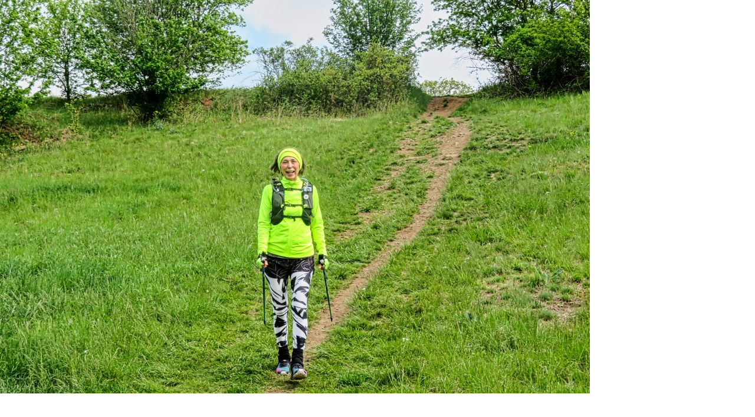

--- FILE ---
content_type: text/html; charset=UTF-8
request_url: https://www.astmatici.cz/fotoalbum/ceske-stredohori-5.5.2022-s-kristinkou---zelena-telocvicna/img_6496.-.html
body_size: 1011
content:
<?xml version="1.0" encoding="utf-8"?>
<!DOCTYPE html PUBLIC "-//W3C//DTD XHTML 1.0 Transitional//EN" "http://www.w3.org/TR/xhtml1/DTD/xhtml1-transitional.dtd">
<html lang="cs" xml:lang="cs" xmlns="http://www.w3.org/1999/xhtml">

    <head>

        <meta http-equiv="content-type" content="text/html; charset=utf-8" />
        <meta name="description" content="Chůze s holemi pro každý věk po celý rok.
Chůze s holemi se všemi typy holí.
Průvodce cestovního ruchu - návštěvy památek a zajímavých míst s holemi i bez nich.
Nordic Walking, šetrný k vašim kloubům a prospěšné pro osoby trpící respiračními problémy.
Astmatici obchod a služby.
" />
        <meta name="keywords" content="astmatici,Nordic Walking,chůze s holemi,senior,příroda,vycházky,výuka NW,hole,na,Nordic,Walking" />
        <meta name="robots" content="all,follow" />
        <meta name="author" content="<!--/ u_author /-->" />
        <link rel="stylesheet" href="/style.1768160383.1.css" type="text/css" />
        
        <script type="text/javascript" src="https://www004.estranky.cz/user/js/index.js" id="index_script" ></script>
        <title>
            Zážitkové výšlapy   Nordic Walking   Digitální výuka
        </title>

        <style>
          body {margin: 0px; padding: 0px;}
        </style>
    </head>
<body>
    <script language="JavaScript" type="text/javascript">
    <!--
      index_setCookieData('index_curr_fullphoto', 66);
    //-->
  </script>
  <a href="javascript: close();"><img src="/img/original/66/img_6496.jpg" border="0" alt="img_6496" width="1000" height="667"></a>

<!-- NO GEMIUS -->
</body>
</html>


--- FILE ---
content_type: text/css
request_url: https://www.astmatici.cz/style.1768160383.1.css
body_size: 13073
content:
@font-face {
    font-family: "FuturaPTHeavy";
    src: url("https://s3b.estranky.cz/img/d/1000000430/futuraptheavy.otf");
}
@font-face {
    font-family: "FuturaPTLight";
    src: url("https://s3b.estranky.cz/img/d/1000000430/futuraptlightoblique.otf");
}
@font-face {
    font-family: "FuturaPTBook";
    src: url("https://s3b.estranky.cz/img/d/1000000430/futuraptbook.otf");
}
@font-face {
    font-family: "FuturaPTDemi";
    src: url("https://s3b.estranky.cz/img/d/1000000430/futuraptdemi.otf");
}
@font-face {
    font-family: "FuturaPTBold";
    src: url("https://s3b.estranky.cz/img/d/1000000430/futuraptbold.otf");
}
@font-face {
    font-family: "FuturaPTExtraBold";
    src: url("https://s3b.estranky.cz/img/d/1000000430/futuraptextrabold.otf");
}

body {
    font-family: -apple-system,BlinkMacSystemFont,"Segoe UI",Roboto,"Helvetica Neue",Arial,"Noto Sans",sans-serif,"Apple Color Emoji","Segoe UI Emoji","Segoe UI Symbol","Noto Color Emoji";
   font-style: normal;
   font-weight: 200;
    color: #000;
    font-size: 16px;
}
.home .instafeed-section {
  width: 100%;
  margin: 4em 0;
  display: block;
}
.instafeed-section {
  display: none;
}
#instafeed {
  margin: 2em 0 0; 
  padding: 0;
  display: grid;
  grid-template-columns: repeat(auto-fill, minmax(250px, 1fr));
  grid-auto-rows: auto;
  grid-gap: 1rem;
}
#instafeed li {
  margin: 0;
  padding: 0;
  list-style: none;
  background: url() center center / cover no-repeat;
  position: relative;
}
#instafeed li a {
  display: block;
  padding-bottom: 100%;
}
#instafeed li.video a:before {
  content: "";
  background: url(https://profilepageimages.usecue.com/img/play.svg) center center / 45% auto no-repeat;
  width: 32px;
  height: 32px;
  position: absolute;
  right: 0;
  top: 0;
  z-index: 1;
}
#instafeed li.carousel_album a:before {
  content: "";
  background: url(https://profilepageimages.usecue.com/img/carousel.svg) center center / 50% auto no-repeat;
  width: 32px;
  height: 32px;
  position: absolute;
  right: 0;
  top: 0;
  z-index: 1;
}
#instafeed li:hover a::after {
  content: "";
  position: absolute;
  left: 0; 
  top: 0;
  width: 100%;
  height: 100%;
  background: url(https://profilepageimages.usecue.com/img/interact.svg) center center / auto 19px no-repeat;
  z-index: 1;
}
#instafeed li a img {display: none;}
#CybotCookiebotDialogHeader {
    display: none!important;
}
#CybotCookiebotDialogFooter #CybotCookiebotDialogBodyButtonAccept, #CybotCookiebotDialogFooter #CybotCookiebotDialogBodyLevelButtonAccept, #CybotCookiebotDialogFooter #CybotCookiebotDialogBodyLevelButtonLevelOptinAllowAll {
    background-color: #0ec50b!important;
    border-color: #0ec50b!important;
}
#CybotCookiebotDialogFooter #CybotCookiebotDialogBodyLevelButtonCustomize, #CybotCookiebotDialogFooter #CybotCookiebotDialogBodyLevelButtonLevelOptinAllowallSelection {
    border-color: #0fc50a!important;
}
#CybotCookiebotDialogFooter .CybotCookiebotDialogBodyButton {
    border: 2px solid #0fc50a!important;
}
#CybotCookiebotDialog.CybotEdge #CybotCookiebotDialogBodyEdgeMoreDetails a {
    color: #0fc50a!important;
}

.editor-area table td {
    padding: 0 5px!important;
}
textarea,
input,
input[type="email"],
input[type="text"],
input[type="button"],
input[type="submit"] {
     -webkit-appearance: none;
     border-radius: 0;
}
#eshop input {
  -webkit-appearance: auto;
}
input[type="checkbox"] {
  -webkit-appearance: button;
}

button:focus {outline: none;}
.head-left {
  text-align: left;
}
#kotva {
    position: relative;
    height: 1px;
    width: 1px;
    display: block;
}
.head-right {
  text-align: right;
}
.head-center {
  text-align: center;
}
#osm-map {
    width: 100%;
    max-width: 100%;
}
pre {
    display: block;
    font-family: monospace;
    white-space: pre;
    margin: 1em 0px;
}
address {
    display: block;
    font-style: italic;
}
u {
    text-decoration: underline;
}
s {
    text-decoration: line-through;
}

::-webkit-input-placeholder { /* Chrome/Opera/Safari */
  color: #fffff;
}
::-moz-placeholder { /* Firefox 19+ */
  color: #7fff00;
}
:-ms-input-placeholder { /* IE 10+ */
  color: #7fff00;
}
:-moz-placeholder { /* Firefox 18- */
  color: #7fff00;
}
table {
    max-width: 880px;
}
a {
  color: #000;
}
a:active {
  color: #000;
}
.editor-area a {
  text-decoration: underline;
}
.home #photo-album h2 {
  display: none;
}
.editor-area .text-picture {
  padding: 1px;
    max-width: 100%;
    height: auto;
}
.slide.img.width {
    position: relative;
    margin: 0 auto;
    width: 100%;
    float: left;
    text-align: center;
}
.slide-img img {
    position: relative;
    z-index: 400;
    max-width: 100%;
    height: auto;
    margin-bottom: 10px;
}
#block-comments #comments {
  margin: 0 0 20px;
}
.comment:last-child {
margin-bottom: 30px;
}
.level0, .level1, .level2, .level3, .level4, .level5, .level6, .level7, .level8, .level9 {
    background: #f2f5f0;
    border-left: 3px solid #97f218;
    border-radius: 4px;
    padding: 10px 10px 1px;
    margin-bottom: 10px;
}
.level1 {
  margin-left: 20px;
}

.level2 {
  margin-left: 40px;
}

.level3 {
  margin-left: 60px;
}

.level4 {
  margin-left: 80px;
}

.level5 {
  margin-left: 100px;
}

.level6 {
  margin-left: 120px;
}

.level7 {
  margin-left: 140px;
}

.level8 {
  margin-left: 160px;
}

.level9 {
  margin-left: 180px;
}
#comments-form {
  margin: 0 0 2em;
}
#block-comments .comment-headline h3 {
  font-size: 1.5rem;
}
#comments-form #c_name, 
#comments-form #c_title,
#comments-form #c_txt {
   background-color:#f2f5f0;
    margin-top: 1rem;
    display: block;
    width: 100%;
    padding: .375rem .75rem;
    font-size: 1rem;
    font-weight: 400;
    line-height: 1.5;
    margin: 0;
    border: 1px solid #fffff;
}
@media(min-width: 992px) {
  #comments-form #c_name, 
  #comments-form #c_title,
  #comments-form #c_txt {
    width: 60%;
  }
}
#comments-form .clButton .submit {
  font-size: 1rem;
    border: none;
    background-color: #8fce00;
    color: black;
    padding: 6px 20px;
}
#comments-form input.c_name {
  width: 25%;
}
#comments-form input.c_title {
  width: 25%;
}
input {
    border: 1px solid #fffff;
}
input[type=button] {
    background: #f2f5f0;
    border: 1px solid #00ff00;
    font-weight: 200;
    font-size: 1rem;
    font-family: -apple-system,BlinkMacSystemFont,"Segoe UI",Roboto,"Helvetica Neue",Arial,"Noto Sans",sans-serif,"Apple Color Emoji","Segoe UI Emoji","Segoe UI Symbol","Noto Color Emoji";
}

#comments-form textarea {
    width: 35%;
}
.recaptchaContainer {
    text-align: left;
}
#content img.right-float {
    float: right;
    margin: 15px 0;
    width: 100%;
}
@media(min-width: 768px) {
  #content img.right-float {
    margin: 3px 2px 2px 15px;
    width: auto;
}
}
.page-content {
  display: -ms-flexbox;
    display: -webkit-flex;
    display: flex;
    -webkit-flex-wrap: wrap;
    -ms-flex-wrap: wrap;
    flex-wrap: wrap;
    -webkit-justify-content: center;
    -ms-flex-pack: center;
    justify-content: center;
    position: relative;
    width: 100%;
}
#content {
    display: block;
    position: relative;
    float: left;
    width: 100%;
    margin-left: 0;
    padding: 0;
    margin-bottom: 0;
}
@media(min-width: 992px) {
#content {
     padding: 0 15px;
     width: 63%;
     margin-bottom: 40px;
}
}
@media(min-width: 1100px) {
#content {
    width: 59%;
    margin-left: 20px;
    margin-right: 0;
}
}
@media(min-width: 1200px) {
#content {
    margin-left: 40px;
    margin-right: 10px;
}
}
@media(min-width: 1280px) {
#content {
    width: 62%;
    margin-left: 40px;
    margin-right: 40px;
}
}
@media(min-width: 1400px) {
#content {
    width: 63%;
}
}
@media(min-width: 2500px) {
#content {
    margin-left: 70px;
    margin-right: 70px;
}
}
.content-wrapper {
  width: 90%;
    display: block;
    height: 100%;
    position: relative;
    margin: 0 auto;
}
@media(min-width: 992px) {
.content-wrapper {
  width: 100%;
  margin: auto;
}
}
.modules {
    float: left;
    display: block;
    width: 100%;
}
@media(min-width: 768px) {
  .modules {
    width: 45%;
    margin: 40px 20px;
}
}
@media(min-width: 992px) {
  .modules {
    width: 33%;
    margin: 40px 15px;
}
}
@media(min-width: 1200px) {
  .modules {
    margin: 0;
    width: 28%;
}
}
@media(min-width: 1280px) {
  .modules {
    margin: 0;
    width: 27%;
}
}
@media(min-width: 1280px) {
  .modules {
    margin: 0;
}
}
.accessibility-links {
position: absolute;
top: -10000em;
}
.logo {
  position: relative;
  top: 10px;
  left: 0;
  width: 100%;
  max-width: 100px;
  height: 55px;
  display: inline-block!important;
    padding-top: 3.9125rem;
    padding-bottom: .3125rem;
    margin-right: 1rem;
    margin-left: 1rem;
    font-size: 1.25rem;
    line-height: inherit;
    white-space: nowrap;
    background: url("https://s3b.estranky.cz/img/d/1000000430/logo.png") no-repeat;
    background-size: contain;
    z-index: 1031;
}
@media (min-width: 992px) {
.logo {
    margin-left: 2em;
    position: absolute;
}
}
@media (min-width: 1200px) {
.logo {
    margin-left: 3em;
}
}

.menu-toggle {
   padding: .25rem .75rem!important;
    font-size: 1.25rem;
    line-height: 1;
    background-color: transparent;
    border: 1px solid rgba(0,0,0,.1)!important;
    border-radius: .25rem;
    position: absolute;
    top: 15px;
    right: 15px;
    border: 0;
    outline: none;
    padding: 0;
    cursor: pointer;
    z-index: 99999;
    display: block;
}
@media (min-width: 992px) {
.menu-toggle {
    display: none;
}
}
#breadcrumb-nav {
  display: inline-block;
  padding: 1rem 0;
}

.menu-toggle.menu-active {
  padding: 0.25rem 0.75rem 0.7rem!important;
}
.menu-toggle span {
    border-top: 2px rgba(0,0,0,0.5) solid;
    width: 1.3em;
    margin: 6px 0;
    display: block;
    transition: 0.3s all linear;
}
.menu-toggle.menu-active span:nth-of-type(1) {
    opacity: 0;
}
.menu-toggle.menu-active span:nth-of-type(2) {
    transform: rotate(45deg);
}
.menu-toggle.menu-active span:nth-of-type(3) {
    transform: rotate(-45deg);
    margin-top: -7px;
}
menu.menu-type-none li, menu.menu-type-onclick li, menu.menu-type-standard li {
    overflow: visible!important;
}
.fixed-top {
    position: relative;
    top: 0;
    right: 0;
    left: 0;
    z-index: 1030;
}

#navigation.menu-active nav {
    display: block;
    background: rgba(255, 255, 255, 1);
}
#navigation nav {
    display: none;
}
@media (min-width: 992px) {
#navigation nav {
    display: block;
}
}
#navigation {
    background: inherit;
    position: relative;
    top: 0;
    right: 0;
    left: 0;
    z-index: 1030;
    width: 100%;
    height: auto;
}
@media (min-width: 992px) {
#navigation {
     height: auto;
     min-height: 80px;
     padding-right: 5%;
     width: 100%;
}
}
#navigation.menu-active {
  background: transparent;
}

.h1, .h2, .h3, .h4, .h5, .h6, h1, h2, h3, h4, h5, h6 {
    margin-bottom: .5rem;
    font-weight: 200;
    line-height: 1.2;
}

h1 {
  font-size: 2.4rem;
  font-weight: 200;
  font-style: normal;
  line-height: 1.3;
  word-break: break-word;
  max-height: 7.7em;
  overflow: hidden;
}
}
a {
    color: black;
    text-decoration: none;
}

a:hover {
    color: black;
    text-decoration: none;
}

a:active {
    font-family: "FuturaPTDemi" !important;
    text-decoration: none;
    color: #759daa !important;
}

#nav-column menu a:active, #nav-column menu a:hover, #nav-column menu a:focus {
    font-family: "FuturaPTDemi" !important;
    font-style: normal;
    text-decoration: none;
    color: #00ff00 !important;
    font-size: 1.5rem;
}
#languages .inner_frame img {
    height: 16px;
    width: auto;
    margin: 3px 0;
}
#languages h2 {display: none;}
#languages a {
  display: block;
  color: #000;
  font-size: 1.1rem;
}
#languages {
    position: fixed;
    right: 0;
    top: 50%;
    background: #00ff00;
    padding: 5px 8px;
    border-top: 1px solid #fff;
    border-bottom: 1px solid #fff;
    border-left: 1px solid #fff;
    border-radius: 2px;
    z-index: 999;
}
#fb_userpage_comments, #fb_userpage_comments iframe, #fb_userpage_activity, #fb_userpage_activity iframe, .fb_iframe_widget, .fb_iframe_widget span, .fb_iframe_widget span iframe[style] {
  display: table;
}
.blue-link-title {
  font-family: Futura, "Trebuchet MS", Arial, sans-serif;
font-style: normal;
font-weight: 800;
    font-size: 1.5rem;
}
.blue-link-span {
  font-size: 1.5rem;
    font-weight: 900;
    color: #000;
}

a.blue-link:hover>span {
    color: 00ff00;
}

.bg-light-aplha {
    background: rgba(255, 255, 255, 0.781);
}
@media (min-width: 992px) {
.navbar-expand-lg .navbar-nav .nav-link {
    padding-right: 0.4rem;
    padding-left: 0.4rem;
}
}
.nav-link {
  text-align: left;
  color: #000;
  padding: 0.3rem 0.5rem;
}
@media(min-width: 992px) {
  .nav-link {
    text-align: center;
  }
}

.nav-link:hover {
   font-family: -apple-system,BlinkMacSystemFont,"Segoe UI",Roboto,"Helvetica Neue",Arial,"Noto Sans",sans-serif,"Apple Color Emoji","Segoe UI Emoji","Segoe UI Symbol","Noto Color Emoji";
   font-weight: 200;
    text-decoration: none;
    color: #759daa !important;
}
.nav-item {display: block;}
@media(min-width: 992px) {
  .nav-item {display: inline-block;}
}
.nav-item .nav-link {
    font-style: normal;
    text-decoration: none;
    color: rgba(0,0,0,.6);
    font-size: 1.2rem;
}

.arrow-div, .arrow-div-dis {
    position: relative;
    display: inline-block;
}

.arrow, .arrow-top {
    max-width: 2rem;
    position: absolute;
    top: -1rem;
    left: 0;
    z-index: 98;
}

.arrow-top {
    display: none;
    z-index: 99;
}

a:hover>.arrow-div>.arrow-top {
    display: inline;
}

.arrow-galery {
    left: -1.5rem;
    max-width: 1.5rem;
    top: -0.7rem;
}

.btn-send {
    font-size: 1.25rem;
    border: none;
    background-color: #f2f5f0;
    color: black;
    font-weight: bold;
}

.btn-send:hover {
    background-color: #f2f5f0;
    color: white;
    font-weight: bold;
    border-color: "black";

}

.btn-main {
    font-style: normal;
    padding: .2rem .5rem;
    background: white;
    border: 0.05rem solid #f2f5f0;
   font-weight: 300;
    font-size: 0.9rem;
   float: right;
}

.btn-main:hover {
    color: #00ff00;
    border: 0.05rem solid #00ff00;
}
.menu-type-standard {
  width: 100%;
  margin: 0;
  padding: 0;
}
.header {
  position: relative;
}
#header .inner_frame {
background-image: url("/img/ulogo.69.jpeg");
 background-position-y: 30%;
    background-position-x: 50%;
    background-size: cover;
    background-repeat: no-repeat;
overflow: hidden;
width: 100%;
height: 8.4em;
position: relative;
}
@media(min-width: 425px) {
#header .inner_frame {
height: 24.7em;
}
}
.section-article-link-h3 {
  margin: 0;
}
.count-article-title {
  margin-bottom: 20px;
  display: inline-block;
}
.article.article-detail .article-img-detail {
    max-width: 100%;
    height: auto;
    max-height: 350px;
    object-fit: contain;
}
.article.article-detail .article_img {
  float: none;
  padding: 20px 15px 15px 0;
}
@media(min-width: 600px) {
.article.article-detail .article_img {
    float: left;
 }
}
.article.article-detail .editor-area .photo-wrap a img {
  padding-top: 0;
}
.article.article-detail .news-content .under-article #preview-folder .box {
  width: 100px;
}
.article.article-detail .editor-area {
  height: auto;
  overflow: visible;
}
.article .editor-area {
    padding: 0;
    height: auto;
    overflow: hidden;
}
@media(min-width: 768px) {
.article .editor-area {
    height: 25em;
}
}
@media(min-width: 1800px) {
.article .editor-area {
    height: 36em;
}
}
#articles {
  width: 100%;
    display: inline-block;
}
#articles .article {
  width: 100%;
  float: left;
  height: auto;
  background: #f2f5f0;
  margin: 0 2px 2px 0;
  padding: 10px;
}
@media(min-width: 768px) {
#articles .article {
  width: 33%;
  margin: 0 2px 2px 0;
}
}
#articles {
  margin-top: 15px;
}
.news-content  .span-a-title {
}

.news-content  .date {
  font-size: 0.8rem;
}
.under-article a {float: right;}

.news-content .under-article p {
    font-size: 0.8rem;
    margin-top: 1em;
    margin-bottom: 0.5em;
}

.news-content a img {
  height: 100%;
  width: 100%;
  object-fit: cover;
  padding-top: 1.5rem;
}

.news-content .under-article a {float: none;}
.under-article-btn {
  font-size: 1.5rem;
}
.news-content, .galery-content {
   font-style: normal;
}
.galery-content .container {
 width: 100%;
}
.folder-info {
  line-height: 21px;
}
#slide {text-align: center;} 
#slide #click .slidenav .slidebar {
  margin: 15px 0;
  padding: 5px 0;
    border-top: 3px solid #92acb5;
    border-bottom: 3px solid #92acb5;
}
#slide #click .slidenav .slidebar img {
   min-height: 50px;
    min-width: 50px;
    max-width: 60px;
    max-height: 50px;
    margin: 4px 2px;
}
#slide #click .slidenav #thumbnav img {
   min-height: 50px;
    min-width: 50px;
    max-width: 60px;
    max-height: 50px;
    margin: 4px 2px;
}
#slide #click .slidenav #thumbnav {display: inline-block;}
#slide #click .slidenav #thumbnav .wrap {display: flex; margin: 10px 0;}
#slide .galery-content #photo_curr_title {
  font-size: 1.3rem;
    font-weight: 400;
}
#photo-album #photos {float: none;}
#photo-album #folders .folder.folders-main-galery-hp .photo-wrap div {
  box-shadow: 2px 3px 10px #888888;
}
#photo-album #folders .folder.folders-main-galery-hp .photo-wrap {
  margin: 0;
}
#photo-album #folders .folder.folders-main-galery-hp {
  width: 100%;
  margin: 0;
}
#photo-album #folders .folder .folder-info-h3 {
  display: inline-block;
  margin-top: 10px;
  margin-bottom: 4px;
  font-size: 1rem;
  text-transform: uppercase;
}
#photo-album h2 {
  margin-bottom: 20px;
  width: 100%;
  font-size: 1.6rem;
  font-weight: 400;
  color: #000;
}
#photo-album {
  display: block;
  margin-top: 20px;
}
@media(min-width: 768px) {
#photo-album {
    margin-top: 0;
}
}

#photo-album #folders .folder {
  margin: 15px 0;
  width: 100%;
}
@media(min-width: 768px) {
  #photo-album #folders .folder {
     margin: 15px 10px;
    width: 46.3%;
}
}

@media(min-width: 992px) {
  #photo-album #folders .folder {
  width: 31.2%;
  margin: 0 15px 15px 0;
}
}
#photo-album #folders {
  display: inline-flex;
    flex-wrap: wrap;
}
#portfolio .portfolio-description {
  align-self: flex-start;
  height: 15em;
  overflow-y: hidden;
}
#portfolio #photo-album-nav img {
  margin: 0;
}
.portfolio img {
   font-style: normal;
   color: black !important;
   font-size: 1rem;
}

.header-main {
    font-size: 1.5rem;
    color: black !important;
}
.level_2 {
    position: relative;
    width: 16em;
    padding: 0 10px;
    margin-left: 15px;
    top: 0;
    background: ##00ff00;
    z-index: 9999;
    line-height: 23px;
    list-style: none;
    border-radius: 2px;
    display: block;
}
@media(min-width: 992px) {
.level_2 {
    position: absolute;
    display: none;
    width: 13em;
    padding: 0 10px;
    margin-left: 0;
    top: 30px;
    background-color: #f6efef;
  }
}
.level_2 a {
  font-size: 1.1rem;
  padding: 5px 0px;
  display: block;
}

.level_2 a:hover {
  text-decoration: underline;
}
.navbar {
    padding: 0 1rem;
}

#navigation .navbar menu {
display: block;
    list-style: none;
    margin: 0;
    padding: 0;
    position: relative;
    z-index: 9999;
}
.navbar-expand-lg .navbar-nav {
  display: inline-block;
  float: none;
  margin: 1rem 0.4em 0.6em;
  padding-right: 0.4rem;
  padding-left: 0.4rem;
  vertical-align: middle;
}
@media (min-width: 992px) {
.navbar-expand-lg .navbar-nav {
  float: right;
  width: 80%;
}
}
@media (min-width: 1200px) {
.navbar-expand-lg .navbar-nav {
  width: 85%;
}
}

.nav-ml {
    margin-left: 5rem;
}

.nav-mr {
    margin-right: 5rem;
}
.navbar-light .navbar-nav .nav-link {
    color: #000;
}
.navbar-image {
    max-width: 6rem;
}
#header .title-desktop {
  display: none;
}
@media (min-width: 992px) {
  #header .title-desktop {
    display: block;
  }
}
#header .title-mobile {
  display: block;
}
@media (min-width: 992px) {
  #header .title-mobile {
    display: none;
  }
}
#header .title-mobile .side-panel {
  position: relative;
  max-width: 100%;
  left: 0;
  visibility: visible;
}
#header .title-mobile .side-panel .side-panel-title {
  background-color: #00ff00;
  padding: 1rem 1rem 1rem 1rem;
  min-height: 100%;
}
#header .title-mobile .side-panel .side-panel-title h1 {
  font-size: 1.5rem;
  max-width: 11.2em;
}
@media (min-width: 600px) {
#header .title-mobile .side-panel .side-panel-title h1 {
  max-width: 22.2em;
}
}
@media (min-width: 768px) {
#header .title-mobile .side-panel .side-panel-title h1 {
  max-width: 28.2em;
}
}
#header .title-mobile .side-panel .side-panel-title .soc-ico {
  width: 2rem;
}
#header .title-mobile .side-panel .side-panel-title .last-icon-item {
  padding-top: 1rem;
  margin-left: 1rem;
}
@media(min-width: 992px) {
  #header .title-mobile .side-panel .side-panel-title .last-icon-item {
    margin-left: 0;
 }
}
#header .title-mobile .side-panel .side-panel-title .soc-ico-fb,
#header .title-mobile .side-panel .side-panel-title .soc-ico-ig,
#header .title-mobile .side-panel .side-panel-title .soc-ico-youtube,{display none;}

#header .title-mobile .side-panel .side-panel-title .soc-ico-twitter {display none;} {
  height: 2rem;
  background-position: center;
}
#header .title-desktop .side-panel .side-panel-title {
  padding: 4rem;
  background-color: rgba(105, 100, 100, 0.25);
  min-height: 592px;
}
.intro:hover .side-panel {
    transition: 0.5s;
    left: 0;
    visibility: visible;
}
.side-panel {
    position: absolute;
    top: 0;
    left: 0;
    max-width: 30rem;
    transition: 0.5s;
}
@media(min-width: 768px) {
.side-panel {
    left: -30rem;
}
}

.bottom-panel {
    display: none;
}

.text-bottom {
    float: none;
    display: table-cell;
    vertical-align: bottom;
    padding: 0%;
}

.photos-shadow {
  padding: 0;
}
#photo-album-nav {
  width: 100%;
}
#photo-album .editor-area {
  width: 100%;
  float: left;
}
@media(min-width: 768px) {
  #photo-album .editor-area {
  width: 50%;
}
}
#photos {
  float: left;
  width: 100%;
  margin: 15px 0 15px;
}
@media(min-width: 768px) {
  #photos {
    width: auto;
    margin: 15px;
  }
}
#photos .galery-content .gallery-block .photo-wrap {
 float: none;
  margin: 0 4px 11px;
}
@media(min-width: 768px) {
 #photos .galery-content .gallery-block .photo-wrap {
    float: left;
  }
}
.photo-wrap {
  float: none;
  width: 100%;
}
@media(min-width: 768px) {
  .photo-wrap {
    float: left;
    width: auto;
  }
}
.photo {
  float: left;
  padding: 0;
}
@media(min-width: 600px) {
.photo {
  padding: 12px 12px 12px 5px;
 }
}

.photo:hover .text-vis {
    visibility: visible;
}

.text-vis {
    visibility: visible;
}
@media(min-width: 768px) {
    .text-vis {
        visibility: hidden;
    }
}
.hide-me[aria-expanded="true"] {
    display: none;
}
.uvod #about .text-picture {
  width: auto;
  max-width: 100%;
  height: auto;
}

.uvod {
  margin-top: 40px;
}
@media(min-width: 768px) {
  .uvod {
  margin-top: 0;
}
}
.uvod h2 {
   margin: 50px 0 0;
   font-weight: 200;
}
#articles h2 {
   font-style: normal;
   font-weight: 300;
   font-size: 1.6rem;
    color: black !important;
    margin-top: 1rem;
    margin-bottom: 2rem;
}
#articles .card-title {
     font-style: normal;
   font-weight: 200;
   font-size: 1.2rem;
    color: black !important;
    margin-top: 1rem;
    margin-bottom: .5rem;
}

.about {
    font-style: normal;
    font-size: 1rem;
    color: black;
    background-color: #00ff00;
}
.about h2 { 
  margin: 0 0 15px;
}
.about h2 span { 
  font-weight: bold;
}
#archive .article-archiv-photos .folder {
  float: left;
  margin-right: 20px;
}
#archive .article-archiv-photos .photo-wrap {
  float: left;
    width: auto;
    margin: 10px 0;
}
.footer-form .footer-social-icon .soc-ico {
  width: 2rem;
}
.footer-content p {
  color: #fff;
  text-align: center;
}

.footer-content a {
  color: #fff;
    width: 100%;
    display: inline;
    text-align: center;
}

.footer {
    color: white;
    background-color: black;
    width: 100%;
    float: left;
}

.footer h3 {
  font-size: 2rem;
}
.footer .footer-form p {
    font-size: 1.4rem;
    padding-left: 0;
}
@media(min-width: 992px) {
  .footer .footer-form p {
    padding-left: 30px;
}
}
.footer .footer-form .contact_phone {
  margin: 0;
}
.footer a {
    color: #fff;
}

.footer-form {
    margin: 0 0 3rem;
}

.footer-form div {
    margin-top: 0.5rem;
}

.footer-form textarea {
    margin-top: 1rem;
    background-color: lightgray;
}

.footer-form textarea:hover {
    background-color: lightgray;
}

.footer-form input {
    background-color: lightgray;
    margin-top: 1rem;
    display: block;
    width: 100%;
    padding: .375rem .75rem;
    font-size: 1rem;
    font-weight: 400;
    line-height: 1.5;
}

.form-control {
    border-radius: 0px;
}
.vertical-text.text-nowrap.title-h3 {
  align-self: flex-start;
  font-size: 0.9rem;
  font-weight: 300;
  height: 16.7em;
  max-height: 250px;
  overflow-x: hidden;
}
.vertical-text {
    writing-mode: vertical-rl;
    -webkit-writing-mode: vertical-lr;
  -ms-writing-mode: vertical-lr;
}

.vertical-text span {
    text-orientation: upright;
}
.soc-ico-fb {
  background: url("https://s3b.estranky.cz/img/d/1000000430/facebook.png");
  display: inline-block;
    background-position: center;
    background-size: contain;
    background-repeat: no-repeat;
    height: 3.2em;
}
.soc-ico-ig {
    background: url("https://s3b.estranky.cz/img/d/1000000430/instagram.png");
  display: inline-block;
    background-position: center;
    background-size: contain;
    background-repeat: no-repeat;
    height: 3.2em;
}
.soc-ico-youtube {
    background: url("https://s3b.estranky.cz/img/d/1000000430/youtube.png");
  display: inline-block;
    background-position: center;
    background-size: contain;
    background-repeat: no-repeat;
    height: 3.2em;
}
.soc-ico-pinterest {
    background: url("https://s3b.estranky.cz/img/d/1000000430/pinterest.png");
  display: none;
    background-position: center;
    background-size: contain;
    background-repeat: no-repeat;
    height: 3.2em;
}
.soc-ico-twitter {
    background: url("https://s3b.estranky.cz/img/d/1000000430/twitter-logo.png");
  display: inline-block;
    background-position: center;
    background-size: contain;
    background-repeat: no-repeat;
    height: 3.2em;
display: none;
}

.soc-ico {
    width: 4rem;
}

.img-galery {
    object-fit: cover;
    min-height: 8rem;
    min-width: 8rem;
}

.img-fit {
    height: 100%;
    width: 100%;
    object-fit: cover;
}

.img-fit.img-portfolio {
    box-shadow: 5px 3px 10px #888888;
    min-height: 100%;
    max-height: 100%;
}
@media(min-width: 768px) {
.img-fit.img-portfolio {
  min-height: 15rem;
  max-height: 15rem;
}
}
.d-table-cell {
    padding-right: 0rem;
}

.table-row-mar {
    margin: 0rem .9rem 1rem 0rem;
}

.text-vis>span {
    font-style: normal;
    font-size: 1rem;
   margin: 0.5rem 0;
    display: block;
}

.card {
    border: none;
    margin-top: 0.5rem;
}

.preview img {
    max-width: 100%;
    height: auto;
    max-height: 21rem;
    object-fit: contain;
   width: 100%;
    border-top-left-radius: 4px;
    border-top-right-radius: 4px;
}
@media(min-width: 768px) {
  .preview img {
    max-width: 32rem;
    max-height: 11rem;
  }
}
@media(min-width: 1800px) {
  .preview img {
    max-height: 21rem;
    min-height: 21rem;
  }
}

.card-body {
    font-size: 0.75rem;
    padding: 1rem 0 0 0;
}
.card-title a {
  text-decoration: none;
}
.card-title {
    margin-top: .5rem;
    height: 2.6em;
   overflow: hidden;
}
.editor-area.news p {
    font-size: 1rem;
    color: #000;
    line-height: 24px;
    height: 6em;
    overflow: hidden;
}
.main-galery {
    padding: 0;
}
@media(min-width: 768px) {
  .main-galery {
    padding: .5rem 5px 2rem 0rem;
}
}
* {
    box-sizing: border-box;
}

.row>.column {
    padding: 0 8px;
}

.row:after {
    content: "";
    display: table;
    clear: both;
}

/* The Modal (background) */

.modal {
    display: none;
    position: fixed;
    z-index: 5000;
    left: 0;
    top: 0;
    width: 100%;
    overflow: auto;
    background-color: rgba(255, 255, 255, 0.781);
}

/* Modal Content */

.modal-content {
    top: 50%;
    background-color: transparent;
    border: none;
    align-items: center !important;
    margin: auto;
    padding: 0;
    max-width: 75%;
    transform: translate(0, -50%);
}

/* The Close Button */

.close {
    color: black;
    z-index: 200;
    position: absolute;
    top: 10px;
    right: 25px;
    font-size: 4rem;
    font-weight: bold;
}

.close:hover, .close:focus {
    color: #999;
    text-decoration: none;
    cursor: pointer;
}

.slides {
    display: none;
}

.slides img {
    box-shadow: 5px 3px 10px #888888;
    vertical-align: middle;
    width: 100%;
}

.cursor {
    cursor: pointer;
}

/* Next & previous buttons */

.prev, .next {
    cursor: pointer;
    position: absolute;
    top: 50%;
    width: auto;
    padding: 16px;
    color: white;
    font-weight: bold;
    font-size: 20px;
    transition: 0.6s ease;
    border-radius: 0 3px 3px 0;
    user-select: none;
    -webkit-user-select: none;
}

.prev {
    left: 0rem
}

/* Position the "next button" to the right */

.next {
    right: 0rem;
    border-radius: 3px 0 0 3px;
}

/* On hover, add a black background color with a little bit see-through */

.prev:hover, .next:hover {
    background-color: rgba(0, 0, 0, 0.8);
}

/* Number text (1/3 etc) */

.numbertext {
    color: #f2f2f2;
    font-size: 12px;
    padding: 8px 12px;
    position: absolute;
    top: 0;
}

.caption-container {
    text-align: center;
    background-color: black;
    padding: 2px 16px;
    color: white;
}

.arrow-background {
    opacity: 0.6;
}

.active, .arrow-background:hover {
    opacity: 1;
}

img.hover-shadow {
    transition: 0.3s;
}

.hover-shadow:hover {
    box-shadow: 0 4px 8px 0 rgba(0, 0, 0, 0.2), 0 6px 20px 0 rgba(0, 0, 0, 0.19);
}
.gallery-block {
  display: -ms-flexbox;
    display: flex;
    -ms-flex-wrap: wrap;
    flex-wrap: wrap;
    margin-right: -15px;
    margin-left: -15px;
   align-items: flex-start;
    justify-content: center;
}
.gallery-block img {
  object-fit: contain;
    min-height: 200px;
    min-width: 100%;
}
@media(min-width: 768px) {
  .gallery-block img {
    min-height: 9rem;
    min-width: 10rem;
}
}
.gallery-block .item {
    overflow: hidden;
    margin-bottom: 0;
    background: black;
    opacity: 1;
    width: 100%;
}
#eshop .eshop-table-wrapper {
  background: ##00ff00;
  margin: 0 0 8px;
    padding: 10px;
    border: 1px solid #fff;
    border-radius: 4px;
}
#eshop .checkbox-inner {
    display: inline-block;
    vertical-align: top;
}
#eshop .image-title-wrapper {
  display: inline-block;
  width: 93%;
  padding: 5px;
}
@media(min-width: 1200px) {
#eshop .image-title-wrapper {
  width: 98%;
 }
}
#eshop .image-inner {
    margin: 0 10px 0 0;
    float: left;
}
#eshop .title-inner a {
  font-weight: 400;
}
#eshop .title-inner {
   float: left;
   width: 65%;
}
@media(min-width: 420px) {
  #eshop .title-inner {
     width: 75%;
  }
}
@media(min-width: 768px) {
  #eshop .title-inner {
     width: 87%;
  }
}
@media(min-width: 1200px) {
  #eshop .title-inner {
     width: 90%;
  }
}
#eshop .remove-inner {
    display: inline-block;
    text-align: center;
    float: left;
    margin-top: -6px;
    width: 20px;
}
#eshop .remove-inner span {
  color: #000;
  font-weight: 500;
}
#eshop .text-price-wrapper .text-inner {
    margin: 15px 0 0;
    padding: 15px 0 0;
    border-top: 1px solid #fff;
}
#eshop .basket-price-text {
    font-size: 1rem;
    padding: 15px 0;
    line-height: 23px;
    font-weight: 400;
}
#eshop #baskettransport ul, #eshop #basketpayments ul {
    padding: 10px 0;
}
#eshop #basket_preview_form li {
    padding: 5px 0;
}
#eshop .text-price-wrapper input {
    border: 1px solid #fff;
    border-radius: 3px;
    text-align: center;
}
#eshop .contact-info table tbody tr td {
    float: none;
}
#eshop .registration.contact-info table tbody tr td {
    vertical-align: top;
    width: 100%;
    text-align: left;
    float: left;
}
#eshop #confirm table tbody tr td {
    vertical-align: top;
    width: auto;
    float: none;
}

#eshop #basket_preview_form table tbody tr td {
    vertical-align: initial;
    width: auto;
    text-align: left;
    float: none;
}
#eshop .registration td input {
    width: 100%;
   border: 1px solid #fffff;
}
#eshop #basket_preview_form {
  width: 100%;
  background: #fff;
  border: 0;
}
#eshop #basket_preview_form table {
  margin-bottom: 20px;
}
#eshop #contactaddress, #eshop #basketpayments, #eshop #baskettransport, #eshop #deliveraddress {
  width: 100%;
}
@media(min-width: 992px) {
#eshop #contactaddress, #eshop #basketpayments, #eshop #baskettransport, #eshop #deliveraddress {
  width: 50%;
}
}
#eshop #basket_preview_form table th {
  font-size: .8rem;
  line-height: 16px;
  padding-bottom: 12px;
}
@media(min-width: 992px) {
  #eshop #basket_preview_form table th {
     font-size: 1rem;
  }
}
#eshop #basket_preview_form table td {
  font-size: .8rem;
}
@media(min-width: 992px) {
#eshop #basket_preview_form table td {
  font-size: 1rem;
}
}
#eshop #basket_preview_form td input[type="text" i] {
  width: 45%;
}
#eshop #basket_preview_form td.title, #eshop #confirm td.title {
  width: 23%;
}

#eshop .wrap {
  margin: 25px 0;
}
#eshop #steps {
  width: 100%;
  margin: 25px auto;
  display: block;
  text-align: center;
}
@media(min-width: 992px) {
#eshop #steps {
  width: 24%;
}
}
#eshop #steps ul {
 text-align: center;
 display: inline-block;
  padding: 0;
}
#eshop #steps .active {
  background: #00ff00;
}
#eshop .basket-back-btn .clButton a {
  padding: 3px 10px;
}
#eshop .clButton .submit {
  display: inline-block;
  background: ##00ff00;
  border: 1px solid #bdcdd2;
  width: 100%;
  margin: 10px 0 10px;
  padding: 5px 0;
  text-align: center;
  font-weight: 400;
}
@media(min-width: 768px) {
#eshop .clButton .submit {
  width: 18rem;
  margin: 5px 0 5px;
}
}
#eshop #panel {
    width: 100%;
    margin: 10px 0px;
    overflow: hidden;
}
#eshop .container {
  padding: 0;
}
#eshop #articles .contact-info #account_info table {
  margin: 15px 0;
    width: 100%;
    float: left;
}
#eshop #articles .contact-info #account_info table td,
#eshop #articles .contact-info #billing_address table td  {
 display: table-header-group;
}

#eshop .contact-info input[type="text" i] {
  width: 100%;
}
#eshop fieldset.validation .validatin-images-set input {
    width: 100%;
    margin: 12px 0;
}
#eshop .contact-info #account_info td span,
#eshop .contact-info #billing_address td span {
    position: relative;
    display: inline;
    top: -63px;
    left: -10px;
    color: red;
}
#eshop .contact-info td span {
    position: relative;
    display: inline;
    top: -55px;
    left: -10px;
}
.gallery-block .item .image {
    transition: 0.8s ease;
    width: 100%;
}
@media (min-width: 768px) {
  .gallery-block .item .image {
    width: 0;
 }
}

@media (max-width: 991px) {
    .intro:hover .side-panel {
        left: -30rem;
        visibility: hidden;
    }
    .bottom-panel {
        display: block;
    }
    .nav-ml {
        margin-left: 0rem;
    }
    .nav-mr {
        margin-right: 0rem;
    }
}

@media (min-width: 2000px) {
    .portfolio .container {
        max-width: 1200px;
    }
}
@media (min-width: px) {
    .portfolio .container {
        max-width: 900px;
    }
}

@media (min-width: 576px) {
    .gallery-block .zoom-on-hover:hover .image {
        transform: scale(1.3);
        opacity: 0.7;
    }
}

@media not all and (min-resolution:.001dpcm) {
    @media {
        .vertical-text {
            padding-right: 5px;
        }
        .d-table-cell {
            padding-left: 20px;
        }
    }
}

hr {
    overflow: hidden;
}
#eshop #product {
  margin: 0 0 40px;
}
#eshop #product .editor-area, #eshop #basket {
      display: inline-block;
}
#eshop #basket input.add_basket {
    padding: 5px 5px 5px 25px;
    background-image: #fff url("https://s3b.estranky.cz/img/d/1000000430/basket.png") no-repeat 5px 50%;
    background-color: #00ff00;
    border: 1px solid #00ff00;
    color: #212529;
    font-size: 0.9rem;
}
#eshop #basket input.amount {
    padding: 4px;
    text-align: center;
}
#eshop .photo-wrap, #eshop #photo {
  display: table;
    overflow: hidden;
    position: relative;
}
#eshop .photo-wrap, #eshop #photo #mainpic {
  max-width: 100%;
    height: auto;
}
#eshop .photo-wrap, #eshop #photo img {
  width: 100%;
}
#eshop #zoomer_middle a#viewLightbox span {
    top: 230px;
}
#eshop #photo #zoomer_middle {
    width: 265px;
    height: 265px;
    position: relative;
}
.zoomer_eventOverlay {
z-index: 15000;
}
#eshop #product-detail {
    display: inline;
    padding: 0 25px 0;
}
#eshop #product-detail .price {
    line-height: 15px;
    font-size: 1.1rem;
}
#eshop .photo-wrap div, #eshop #photo div {
    vertical-align: top;
}
#eshop #perex {
  padding: 2rem 0 2rem;
}
#eshop #hpProducts.products h2 {
  font-size: 1.6rem;
    font-weight: 400;
    color: #000;
   margin-bottom: 20px;
    width: 100%;
}
#eshop .products .article h3 {
  font-size: 1.1rem;
  height: 5em;
  font-weight: 400;
}
.eshop-wrapper {
  display: flex;
  flex-direction: row;
  justify-content: space-around;
  background-color:#00ff00;;
}
.eshop-inner {
  flex-direction: row;
  display: flex;
  margin: 23px auto 10px;
  width: 78%;
}
#eshop .products {
  margin: 1em 0 2em;
}
#eshop .products .article {
  width: 100%;
  padding: 15px 7px 15px 7px;
  background: #00ff00;
}
@media(min-width: 991px) { 
  #eshop .products .article {
  width: 23%;
}
}
#eshop .products .article .photo-wrap {
    width: 100%;
    height: 135px;
}
#eshop .products .article .photo-wrap.ephoto img {
  height: 125px;
    object-fit: contain;
}
#eshop .products .article img {
    width: 100%;
    height: auto;
    object-fit: cover;
}
#eshop .products .article .photo-wrap div {
  width: 100%;
}
#eshop .products .article .editor-area {
    padding: 5px 0;
    line-height: 1.35em;
}

#send-mail-list, #sendsearch {
  width: 50%;
margin-top: 6px;
float: left;
background:#00ff00;
border: 1px solid #bdcdd2;
  font-weight: 300;
  -webkit-border-radius: 0;
    -moz-border-radius: 0;
    border-radius: 0;
   padding: 3px 5px;
}
#mail-list .vizual-captcha {
  width: 100%;
  margin: 10px 0;
}
#login ul { 
  padding: 0;
  text-align: left;
  margin-top: 3.2em;
}
#login li { 
  display: inline-block;
}
#login input.submit {
    width: 50%;
    margin-top: 6px;
    float: left;
    background:#00ff00;;
    border: 1px solid #00ff00;
    font-weight: 300;
    -webkit-border-radius: 0;
    -moz-border-radius: 0;
    border-radius: 0;
    padding: 3px 5px;
}
#login.section li {
  list-style: none;
  display: inline-block;
  padding-right: 15px;
}
#login label {
    width: 100%;
    margin-bottom: 0.1rem;
    float: none;
   text-transform: uppercase;
    font-size: .9rem;
}

#login form a {
  font-size: 1rem;
  color: #212529;
}

#login form div input {
    width: 100%;
    margin-bottom: 5px;
   border: 1px solid #bdcdd2;
}
.modaules-in {
   width: 100%;
    box-sizing: border-box;
    margin: 25px 0 0 0;
    padding: 0;
    display: inline-block;
}
@media(min-width: 992px) {
 .modaules-in {
    margin: 24px 0 0 10px;
}
}
@media(min-width: 1200px) {
 .modaules-in {
    margin: 63px 0 0 20px;
}
}
@media(min-width: 1280px) {
 .modaules-in {
    margin: 75px 0 0 0;
}
}

.modaules-in .inner_frame {
  padding: 10px 5px 10px;
}
@media(min-width: 768px) {
  .modaules-in .inner_frame {
    padding: 10px 20px 10px;
 }
}
.modaules-in .inner_frame.inner-column {
  padding: 0;
}
.modaules-in .inner_frame ul {
  padding: 0 1rem 0;
}
.modaules-in hr {
  display: none;
}

.modaules-in h2 {
    font-size: 1rem;
    font-weight: 400;
    padding: 10px;
    background: #00ff00;
    text-transform: uppercase;
}
#links li {
  list-style: disc;
  color: #bdcdd2;
}
#links ul {
  padding: 0 1rem 0;
}
#fb-likebox-feed, #last-photo, #login, #nav-basket,  #mail-list, #search, #calendar, #rss-nav, #stats, #links, #portrait, #photo-album-nav, .modaules-in .column {
    width: 100%;
    height: auto;
    margin: 0 0 25px;
    border-radius: 2px;
    border: 1px solid #bdcdd2;
}
#portrait .inner_frame {
  text-align: center;
  margin: 0 0 10px;
}
#portrait a img {
   max-width: 100%;
    height: auto;
    max-height: 160px;
    object-fit: contain;
}
#portrait h2 {
    position: relative;
    left: 0;
    top: 0;
}
#last-photo .wrap-of-photo img {
  width: 100%;
  height: auto;
}
#last-photo a {
  margin-top: 6px;
    position: relative;
    display: inline-block;
  color: #212529;
   width: 100%;
}
#mail-list-key {
  margin-bottom: 15px;
  width: 100%;
  border: 1px solid #bdcdd2;
}
#key {
  margin-bottom: 10px;
  width: 100%;
  border: 1px solid #bdcdd2;
}
#nav-basket p {
  padding-top: 10px;
}
#nav-basket strong {
  font-weight: 100;
  font-size: 1rem;
}
#nav-basket a {
  color: #212529;
  background: #00ff00;
  border: 1px solid #bdcdd2;
  padding: 3px 5px;
  font-weight: 300;
  width: 50%;
    display: inline-block;
    text-align: center;
}
#nav-basket .inner_frame {
    font-size: 1rem;
}
#calendar table {
    border-collapse: collapse;
    width: 60%;
    margin: 0 auto;
    text-align: center;
}
#calendar caption {
    font-size: 0.9rem;
    text-align: center;
}
#archive-small {
    font-size: 1rem;
}
#rss-nav ul {
    list-style: disc;
    padding: 0 1rem;
    color: #bdcdd2;
}
#rss-nav a {
    font-size: 1rem;
    color: #212529;
}
#stats table {
  width: 40%;
    font-size: 1rem;
    margin-bottom: 10px;
}
#stats table th {
  font-weight: 100;
}
#eshop #basket_preview_form label {
  margin-top: .5rem;
}
#eshop .products .article span.price {
    font-weight: 500;
    text-align: left;
    font-size: 0.9rem;
    bottom: 0;
    padding: 10px 0;
}
#eshop .article .photo-wrap, #eshop #photo-detail .photo-wrap {
    margin-top: 0.7em;
}
#eshop #photo-detail {
    width: 100%;
}
@media(min-width: 768px) {
#eshop #photo-detail {
    width: 40%;
}
}
.modaules-in .inner_frame ul li {
  list-style: disc;
  color: #bdcdd2;
}

/* Galerie responsive */
#smLightbox_title {
    max-width:750px;
    position:relative;
    box-sizing: border-box;
    padding:0 10px;
}
#smLightbox_description {
    max-width:100%;
    position:relative;
    padding:5px 10px 0;
    box-sizing: border-box;
    top:10px !important;
}
#smLightbox_container {
    max-width: 100%;
    overflow: hidden;
}
@media only screen and (max-width: 991px) {
    #smLightbox_title {
        margin-top:30px ;
    }
}


/* Galerie responsive */
#smLightbox_title {
    max-width:750px;
    position:relative;
    box-sizing: border-box;
    padding:0 10px;
}
#smLightbox_description {
    max-width:100%;
    position:relative;
    padding:5px 10px 0;
    box-sizing: border-box;
    top:10px !important;
}
#smLightbox_container {
    max-width: 100%;
    overflow: hidden;
}
@media only screen and (max-width: 991px) {
    #smLightbox_title {
        margin-top:30px ;
    }
}


/* Galerie responsive */
#smLightbox_title {
	max-width:750px;
	position:relative;
	box-sizing: border-box;
	padding:0 10px;
}
#smLightbox_description {
	max-width:100%;
	position:relative;
	padding:5px 10px 0;
	box-sizing: border-box;
	top:10px !important;
}
#smLightbox_container {
	max-width: 100%;
    overflow: hidden;
}
@media only screen and (max-width: 991px) {
	#smLightbox_title {
		margin-top:30px ;
	}
}


/* Galerie responsive */
#smLightbox_title {
	max-width:750px;
	position:relative;
	box-sizing: border-box;
	padding:0 10px;
}
#smLightbox_description {
	max-width:100%;
	position:relative;
	padding:5px 10px 0;
	box-sizing: border-box;
	top:10px !important;
}
#smLightbox_container {
	max-width: 100%;
    overflow: hidden;
}
@media only screen and (max-width: 991px) {
	#smLightbox_title {
		margin-top:30px ;
	}
}


/* ------------- CUSTOM GALLERY ---------------- */
/* INIT SLIDER STYLES  */
.initSlider,
.initSlider *,
.initSlider *::after,
.initSlider *::before {
  -webkit-box-sizing: border-box;
  box-sizing: border-box;
}

.slide.hide,
.slide.hideSlide {
  display: none !important;
}

.initSlider {
  position: relative;
  z-index: 1;
  display: inline-block;
  width: 100%;
  height: 100%;
  overflow: hidden;
  opacity: 1;
}
.initSlider .firstImg {
  position: absolute;
  top: 0;
  bottom: 0;
  right: 100%;
}

.initSlider .lastImg {
  position: absolute;
  top: 0;
  bottom: 0;
  left: 100%;
}
.initSlider img {
  -webkit-user-select: none;
  -moz-user-select: -moz-none;
  -moz-user-select: none;
  -ms-user-select: none;
  user-select: none;
  -webkit-touch-callout: none;
  -webkit-user-drag: none;
  user-drag: none;
}

.initSlider .slide {
  position: relative;
  display: inline-block;
  float: left;
  overflow: hidden;
  text-align: center;
}

.initSlider .slide a {
  z-index: 55;
}

.initSlider .containerGallery {
  position: relative;
  display: inline-block;
}

.initSlider .slider__arrow {
  position: absolute;
  top: 0;
  bottom: 0;
  width: 40px;
  background: rgba(0, 0, 0, 0.4);
}
/* end INIT SLIDER STYLES */

/* SLIDER GALLERY STYLES  */
@media screen and (-webkit-min-device-pixel-ratio:0) { 
  body[data-slider-open="true"] {
     background: #000;
  }
}
body[data-slider-open="true"] {
  overflow: hidden;
}
body[data-slider-open="true"] .slider-gallery {
  display: block;
}

.slider-gallery {
  position: fixed;
  z-index: 100000;
  padding: 5px 0;
  left: 0;
  right: 0;
  top: 0;
  bottom: 0;
  width: 100%;
  height: 100%;
  overflow: auto;
  background-color: #000;
  display: none;
}
.slider-gallery .slider-gallery__header {
  display: -webkit-box;
  display: -ms-flexbox;
  display: flex;
  -webkit-box-orient: horizontal;
  -webkit-box-direction: normal;
  -ms-flex-flow: row wrap;
  flex-flow: row wrap;
  -webkit-box-align: center;
  -ms-flex-align: center;
  align-items: center;
  -webkit-box-pack: justify;
  -ms-flex-pack: justify;
  justify-content: space-between;
  padding: 0 15px 10px;
  margin-top: 15px;
}
.slider-gallery .slider-gallery__title {
  font-size: 20px;
  font-weight: 700;
  text-transform: uppercase;
  text-align: left;
  -webkit-box-flex: 1;
  -ms-flex: 1;
  flex: 1;
}
.slider-gallery .slider-gallery__position {
  font-size: 1.42857rem;
  -webkit-box-flex: 1;
  -ms-flex: 1;
  flex: 1;
}
.slider-gallery .slider-gallery__count {
  display: -webkit-box;
  display: -ms-flexbox;
  display: flex;
  -webkit-box-align: center;
  -ms-flex-align: center;
  align-items: center;
  -webkit-box-pack: center;
  -ms-flex-pack: center;
  justify-content: center;
  color: inherit;
}
.slider-gallery .slider-gallery__header-box {
  display: -webkit-box;
  display: -ms-flexbox;
  display: flex;
  -webkit-box-align: center;
  -ms-flex-align: center;
  align-items: center;
  -webkit-box-pack: end;
  -ms-flex-pack: end;
  justify-content: flex-end;
  -webkit-box-flex: 1;
  -ms-flex: 1;
  flex: 1;
}
.slider-gallery .slider-gallery__close {
  padding-left: 5px;
 cursor: pointer;
}

.slider-gallery .slider-gallery__close:hover {
  opacity: 0.6;
}
.slider-gallery .slider-gallery__description-box {
  display: -webkit-box;
  display: -ms-flexbox;
  display: flex;
  -webkit-box-orient: vertical;
  -webkit-box-direction: normal;
  -ms-flex-flow: column wrap;
  flex-flow: column wrap;
  -webkit-box-align: center;
  -ms-flex-align: center;
  align-items: center;
  -webkit-box-pack: center;
  -ms-flex-pack: center;
  justify-content: center;
  padding: 10px 10px 0;
  line-height: 1.5;
}

.slider-gallery .slider-gallery__description,
.slider-gallery .slider-gallery__comment {
  margin: 0;
  font-size: 1rem;
  font-weight: 400;
  color: #eee;
  text-align: left;
}

.slider-gallery .slider-gallery__comment {
  font-size: 0.7rem;
}

.slider-gallery .slider-gallery__arrow {
  position: absolute;
  top: 0;
  bottom: 55px;
  display: -webkit-box;
  display: -ms-flexbox;
  display: flex;
  -webkit-box-align: center;
  -ms-flex-align: center;
  align-items: center;
  margin: 0;
  color: transparent;
  text-decoration: none;
  cursor: pointer;
}
.slider-gallery .slider-gallery__arrow {
  width: 30px;
}

.slider-gallery .slider-gallery__arrow:hover {
  opacity: 0.6;
}

.slider-gallery .slider-gallery__arrow-prev {
  left: 0;
  width: 30%;
}

.slider-gallery .slider-gallery__arrow-next {
  right: 0;
  -webkit-box-pack: end;
  -ms-flex-pack: end;
  justify-content: flex-end;
  width: 70%;
}

.slider-gallery .slider-gallery__arrow-icon {
  border: solid #fff;
  border-width: 0 4px 4px 0;
  display: inline-block;
  padding: 8px;
  position: relative;
}

.slider-gallery .slider-gallery__arrow-prev-icon {
  transform: rotate(135deg);
  -webkit-transform: rotate(135deg);
  left: 10px;
}

.slider-gallery .slider-gallery__arrow-next-icon {
  transform: rotate(-45deg);
  -webkit-transform: rotate(-45deg);
  right: 10px;
}

.slider-gallery .slider-gallery__slider {
  position: relative;
  height: 80vh;
  min-height: 700px;
}

.slider-gallery .slider-gallery__slide {
  height: 100%;
}

.slider-gallery .slider-gallery__container {
  position: relative;
  height: 89vh;
  height: calc(100vh - 65px);
  padding: 0 15px;
}

.slider-gallery .slider-gallery__wrap {
  display: -webkit-box;
  display: -ms-flexbox;
  display: flex;
  -webkit-box-orient: vertical;
  -webkit-box-direction: normal;
  -ms-flex-direction: column;
  flex-direction: column;
  height: 100%;
  text-align: center;
}

.slider-gallery .slider-gallery__box {
  display: -webkit-box;
  display: -ms-flexbox;
  display: flex;
  -webkit-box-orient: vertical;
  -webkit-box-direction: normal;
  -ms-flex-direction: column;
  flex-direction: column;
  -webkit-box-align: center;
  -ms-flex-align: center;
  align-items: center;
  -webkit-box-pack: center;
  -ms-flex-pack: center;
  justify-content: center;
  -webkit-box-flex: 1;
  -ms-flex: 1;
  flex: 1;
  width: 100%;
  height: 100%;
  max-width: 90%;
  max-height: 100%;
  margin: auto;
  overflow: hidden;
}

.slider-gallery .slider-gallery__img {
  width: auto;
  height: auto;
  max-width: 100%;
  max-height: 100%;
}

.slider-gallery .containerGallery {
    height: 100%;
}

@media (max-width: 650px) {
  .slider-gallery .slider-gallery__container {
     padding: 0;
  }
}
/* end SLIDER GALLERY STYLES */

/* Foto (vyjmutí #photos definicí -> nově má samostané styly ) */
#preview-folder .box, #thumbnav .box, .folder .photo-wrap, #photo-album-nav li .photo-wrap {
  width: 100%;
  height: auto;
  float: left;
  margin: 15px 0 0;
}
#preview-folder .box div, #thumbnav .box div, .folder .photo-wrap div, #photo-album-nav li .photo-wrap div {
  height: auto;
  width: 100%;
  text-align: left;
  display: table;
  overflow: hidden;
}
#preview-folder .box div a, #thumbnav .box div a, .folder .photo-wrap div a, #photo-album-nav li .photo-wrap div a {
  height: 100%;
  border: 0;
  display: table-cell;
}
#preview-folder .box div img, #thumbnav .box div img, .folder .photo-wrap div img, #photo-album-nav li .photo-wrap div img {
  width: 100%;
  height: 100%;
  max-width: 100%;
  max-height: 100%;
  object-fit: contain;
}
@media(min-width: 768px) {
  #preview-folder .box div img, #thumbnav .box div img, .folder .photo-wrap div img, #photo-album-nav li 
    .photo-wrap div img {
      height: auto;
      max-height: 120px;
   }
}

@media (max-width: 900px) {
  #preview-folder .box, #thumbnav .box, .folder .photo-wrap, #photo-album-nav li .photo-wrap {
    width: 100%;
    height: auto;
    margin: 10px 0 0;
  }
  #preview-folder .box div, #thumbnav .box div, .folder .photo-wrap div, #photo-album-nav li .photo-wrap div {
    height: auto;
    width: 100%;
  }
}

/* speciální úprava pro detail galerie */
#photos {
  display: -webkit-box;
  display: -ms-flexbox;
  display: flex;
  -webkit-box-orient: horizontal;
  -webkit-box-direction: normal;
  -ms-flex-flow: row wrap;
  flex-flow: row wrap;
  -webkit-box-pack: justify;
  -ms-flex-pack: justify;
  justify-content: flex-start;
}
#photos::after {
  content: '';
  flex: auto;
}
#photos .slide {
    width: 15.7%;
    float: left;
    margin: 4px 4px 4px;
}
@media(min-width: 1700px) {
#photos .slide {
    width: 13.5%;
}
}
@media(min-width: 2500px) {
#photos .slide {
    width: 9.5%;
}
}
#photos .slider-gallery__wrap {
  height: 115px;
  width: 100%;
  text-align: center;
  display: table;
  overflow: hidden;
}
#photos .slider-gallery__box {
  height: 100%;
  border: 0;
  display: table-cell;
}
#photos .slider-gallery__img {
   width: 100%;
    height: 100%;
    max-height: 115px;
    cursor: pointer;
    object-fit: contain;
}
#photos .slider-gallery__description-box {
   display: none;
}

@media (max-width: 900px) {
  #photos .slide {
    width: 95%;
    height: auto;
    margin: 10px 10px 0;
  }
  #photos  .slider-gallery__wrap {
    height: auto;
    width: 100%;
  }
  #photos .slider-gallery__img {
    max-width: 100%;
    max-height: 100%;
    width: 100%;
    height: auto;
  }
}
/* Galerie responsive END */
